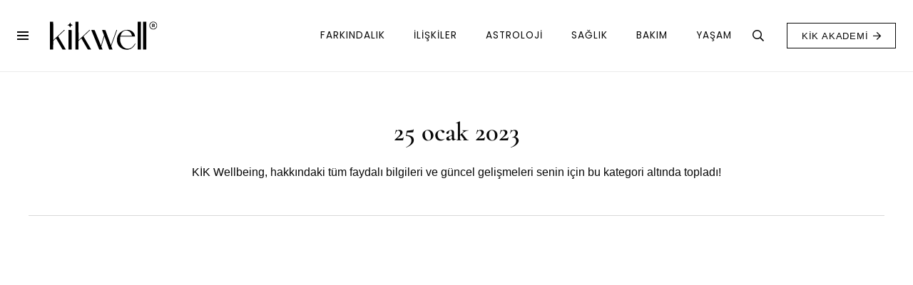

--- FILE ---
content_type: text/html; charset=UTF-8
request_url: https://kikwell.com/etiket/25-ocak-2023/
body_size: 11371
content:
<!DOCTYPE HTML><html lang="tr"><head><script data-no-optimize="1">var litespeed_docref=sessionStorage.getItem("litespeed_docref");litespeed_docref&&(Object.defineProperty(document,"referrer",{get:function(){return litespeed_docref}}),sessionStorage.removeItem("litespeed_docref"));</script> <meta charset="UTF-8"><meta name='robots' content='noindex, follow' /><title>25 ocak 2023 | KİK Wellbeing</title><meta property="og:locale" content="tr_TR" /><meta property="og:type" content="article" /><meta property="og:title" content="25 ocak 2023 | KİK Wellbeing" /><meta property="og:url" content="https://kikwell.com/etiket/25-ocak-2023/" /><meta property="og:site_name" content="KİK Wellbeing" /><meta name="twitter:card" content="summary_large_image" /><meta name="twitter:site" content="@kikwell" /> <script type="application/ld+json" class="yoast-schema-graph">{"@context":"https://schema.org","@graph":[{"@type":"CollectionPage","@id":"https://kikwell.com/etiket/25-ocak-2023/","url":"https://kikwell.com/etiket/25-ocak-2023/","name":"25 ocak 2023 | KİK Wellbeing","isPartOf":{"@id":"https://kikwell.com/#website"},"primaryImageOfPage":{"@id":"https://kikwell.com/etiket/25-ocak-2023/#primaryimage"},"image":{"@id":"https://kikwell.com/etiket/25-ocak-2023/#primaryimage"},"thumbnailUrl":"https://kikwell.com/wp-content/uploads/2024/01/aslan-burcunda-dolunay-ve-burc-yorumlari-25-ocak-2024.webp","inLanguage":"tr"},{"@type":"ImageObject","inLanguage":"tr","@id":"https://kikwell.com/etiket/25-ocak-2023/#primaryimage","url":"https://kikwell.com/wp-content/uploads/2024/01/aslan-burcunda-dolunay-ve-burc-yorumlari-25-ocak-2024.webp","contentUrl":"https://kikwell.com/wp-content/uploads/2024/01/aslan-burcunda-dolunay-ve-burc-yorumlari-25-ocak-2024.webp","width":1080,"height":720},{"@type":"WebSite","@id":"https://kikwell.com/#website","url":"https://kikwell.com/","name":"KİK Wellbeing","description":"İyi Yaşam Platformu","publisher":{"@id":"https://kikwell.com/#organization"},"alternateName":"kikwell.com","potentialAction":[{"@type":"SearchAction","target":{"@type":"EntryPoint","urlTemplate":"https://kikwell.com/?s={search_term_string}"},"query-input":{"@type":"PropertyValueSpecification","valueRequired":true,"valueName":"search_term_string"}}],"inLanguage":"tr"},{"@type":"Organization","@id":"https://kikwell.com/#organization","name":"KİK Wellbeing","alternateName":"kikwell.com","url":"https://kikwell.com/","logo":{"@type":"ImageObject","inLanguage":"tr","@id":"https://kikwell.com/#/schema/logo/image/","url":"https://kikwell.com/wp-content/uploads/2025/08/Kik-Wellbeing-Slogan-Logo.png","contentUrl":"https://kikwell.com/wp-content/uploads/2025/08/Kik-Wellbeing-Slogan-Logo.png","width":1000,"height":1000,"caption":"KİK Wellbeing"},"image":{"@id":"https://kikwell.com/#/schema/logo/image/"},"sameAs":["https://www.facebook.com/kikwell/","https://x.com/kikwell","https://www.instagram.com/kikwellbeing/","https://www.linkedin.com/company/kikwell","https://tr.pinterest.com/kikwell/"]}]}</script> <link rel='dns-prefetch' href='//fonts.googleapis.com' /><link rel='dns-prefetch' href='//fonts.gstatic.com' /><link rel='dns-prefetch' href='//ajax.googleapis.com' /><link rel='dns-prefetch' href='//apis.google.com' /><link rel='dns-prefetch' href='//google-analytics.com' /><link rel='dns-prefetch' href='//www.googletagmanager.com' /><link rel="alternate" type="application/rss+xml" title="KİK Wellbeing &raquo; akışı" href="https://kikwell.com/feed/" /><link rel="alternate" type="application/rss+xml" title="KİK Wellbeing &raquo; yorum akışı" href="https://kikwell.com/comments/feed/" /> <script id="wpp-js" type="litespeed/javascript" data-src="https://kikwell.com/wp-content/plugins/wordpress-popular-posts/assets/js/wpp.min.js?ver=7.3.6" data-sampling="0" data-sampling-rate="100" data-api-url="https://kikwell.com/wp-json/wordpress-popular-posts" data-post-id="0" data-token="ffa268c1b9" data-lang="0" data-debug="0"></script> <link rel="alternate" type="application/rss+xml" title="KİK Wellbeing &raquo; 25 ocak 2023 etiket akışı" href="https://kikwell.com/etiket/25-ocak-2023/feed/" /><meta name="viewport" content="width=device-width, initial-scale=1"><meta name="SKYPE_TOOLBAR" content="SKYPE_TOOLBAR_PARSER_COMPATIBLE"><meta name="theme-color" content="#f3f3f3"><link data-optimized="2" rel="stylesheet" href="https://kikwell.com/wp-content/litespeed/css/1a2e17aaf995976080bc289dc1b1022c.css?ver=fc97c" /> <script type="litespeed/javascript" data-src="https://kikwell.com/wp-includes/js/jquery/jquery.min.js?ver=3.7.1" id="jquery-core-js"></script> <script></script><link rel="https://api.w.org/" href="https://kikwell.com/wp-json/" /><link rel="alternate" title="JSON" type="application/json" href="https://kikwell.com/wp-json/wp/v2/tags/2417" /><link rel="EditURI" type="application/rsd+xml" title="RSD" href="https://kikwell.com/xmlrpc.php?rsd" /><meta name="generator" content="WordPress 6.9.1" />
<style id="simple-banner-site-custom-css-dummy" type="text/css"></style><script id="simple-banner-site-custom-js-dummy" type="text/javascript"></script><meta name="p:domain_verify" content="ffcab55676f3f5d730326d95ba73de23"/><meta name="generator" content="Powered by WPBakery Page Builder - drag and drop page builder for WordPress."/><link rel="icon" href="https://kikwell.com/wp-content/uploads/2025/08/cropped-Kik-Wellbeing-Slogan-Logo-32x32.png" sizes="32x32" /><link rel="icon" href="https://kikwell.com/wp-content/uploads/2025/08/cropped-Kik-Wellbeing-Slogan-Logo-192x192.png" sizes="192x192" /><link rel="apple-touch-icon" href="https://kikwell.com/wp-content/uploads/2025/08/cropped-Kik-Wellbeing-Slogan-Logo-180x180.png" /><meta name="msapplication-TileImage" content="https://kikwell.com/wp-content/uploads/2025/08/cropped-Kik-Wellbeing-Slogan-Logo-270x270.png" />
<noscript><style>.wpb_animate_when_almost_visible { opacity: 1; }</style></noscript>
 <script type="litespeed/javascript" data-src="https://www.googletagmanager.com/gtag/js?id=G-RWFDEK3KVF"></script> <script type="litespeed/javascript">window.dataLayer=window.dataLayer||[];function gtag(){dataLayer.push(arguments)}
gtag('js',new Date());gtag('config','G-RWFDEK3KVF')</script></head><body class="archive tag tag-25-ocak-2023 tag-2417 wp-embed-responsive wp-theme-Impreza wp-child-theme-Impreza-child l-body Impreza_8.35.2 us-core_8.35.3 header_hor headerinpos_top state_default wpb-js-composer js-comp-ver-8.7.1 vc_responsive" itemscope itemtype="https://schema.org/WebPage"><div class="l-canvas type_wide"><header id="page-header" class="l-header pos_static shadow_thin bg_solid id_5" itemscope itemtype="https://schema.org/WPHeader"><div class="l-subheader at_top width_full"><div class="l-subheader-h"><div class="l-subheader-cell at_left"></div><div class="l-subheader-cell at_center"><div class="w-html hidden_for_mobiles ush_html_1"><div style="text-align: center;">
<a href="https://tr.danielwellington.com/collections/zodiac?utm_source=kikwell&utm_medium=referral&utm_campaign=20kas%C4%B1myeniay_banner" target="_blank">
<picture><source srcset="https://kikwell.com/wp-content/uploads/2025/11/Kikwell-LuneBanner-970x250px.jpg.webp"  type="image/webp"><img data-lazyloaded="1" src="[data-uri]" width="970" height="250" data-src="https://kikwell.com/wp-content/uploads/2025/11/Kikwell-LuneBanner-970x250px.jpg"
alt="Daniel Wallington"
style="width: 100%; max-width: auto; height: auto; display: block; margin: 0 auto; border: none;" data-eio="p"></picture>
</a></div></div></div><div class="l-subheader-cell at_right"></div></div></div><div class="l-subheader at_middle width_full"><div class="l-subheader-h"><div class="l-subheader-cell at_left"><nav class="w-nav type_desktop hidden_for_tablets hidden_for_mobiles ush_menu_2 height_full dropdown_height m_align_none m_layout_dropdown" itemscope itemtype="https://schema.org/SiteNavigationElement"><a class="w-nav-control" aria-label="Menü" href="#"><div class="w-nav-icon"><div></div></div></a><ul class="w-nav-list level_1 hide_for_mobiles hover_simple"><li id="menu-item-25261" class="menu-item menu-item-type-post_type menu-item-object-page w-nav-item level_1 menu-item-25261"><a class="w-nav-anchor level_1" href="https://kikwell.com/hakkimizda/"><span class="w-nav-title">Hakkımızda</span><span class="w-nav-arrow"></span></a></li><li id="menu-item-25259" class="menu-item menu-item-type-post_type menu-item-object-page w-nav-item level_1 menu-item-25259"><a class="w-nav-anchor level_1" href="https://kikwell.com/ekibimiz/"><span class="w-nav-title">Ekibimiz</span><span class="w-nav-arrow"></span></a></li><li id="menu-item-25260" class="menu-item menu-item-type-post_type menu-item-object-page w-nav-item level_1 menu-item-25260"><a class="w-nav-anchor level_1" href="https://kikwell.com/iletisim/"><span class="w-nav-title">İletişim</span><span class="w-nav-arrow"></span></a></li><li id="menu-item-25258" class="menu-item menu-item-type-post_type menu-item-object-page w-nav-item level_1 menu-item-25258"><a class="w-nav-anchor level_1 w-btn us-btn-style_5" href="https://kikwell.com/kik-yazari-ol/"><span class="w-nav-title">KİK Yazarı Ol</span><span class="w-nav-arrow"></span></a></li><li class="w-nav-close"></li></ul><div class="w-nav-options hidden" onclick='return {&quot;mobileWidth&quot;:6000,&quot;mobileBehavior&quot;:1}'></div></nav><div class="w-image ush_image_1"><a href="/" aria-label="KİK Wellbeing" class="w-image-h"><img data-lazyloaded="1" src="[data-uri]" data-src="https://kikwell.com/wp-content/uploads/2022/12/kikwell-logo-trademark.svg" class="attachment-full size-full" alt="KİK Wellbeing" loading="lazy" decoding="async" /></a></div></div><div class="l-subheader-cell at_center"></div><div class="l-subheader-cell at_right"><nav class="w-nav type_desktop hidden_for_tablets hidden_for_mobiles ush_menu_1 height_full dropdown_height m_align_none m_layout_dropdown" itemscope itemtype="https://schema.org/SiteNavigationElement"><a class="w-nav-control" aria-label="Menü" href="#"><div class="w-nav-icon"><div></div></div></a><ul class="w-nav-list level_1 hide_for_mobiles hover_simple"><li id="menu-item-25228" class="menu-item menu-item-type-taxonomy menu-item-object-category menu-item-has-children w-nav-item level_1 menu-item-25228"><a class="w-nav-anchor level_1" href="https://kikwell.com/kategori/farkindalik/"><span class="w-nav-title">FARKINDALIK</span><span class="w-nav-arrow"></span></a><ul class="w-nav-list level_2"><li id="menu-item-25332" class="menu-item menu-item-type-taxonomy menu-item-object-category w-nav-item level_2 menu-item-25332"><a class="w-nav-anchor level_2" href="https://kikwell.com/kategori/farkindalik/psikoloji/"><span class="w-nav-title">Psikoloji</span><span class="w-nav-arrow"></span></a></li><li id="menu-item-25331" class="menu-item menu-item-type-taxonomy menu-item-object-category w-nav-item level_2 menu-item-25331"><a class="w-nav-anchor level_2" href="https://kikwell.com/kategori/farkindalik/kisisel-gelisim/"><span class="w-nav-title">Kişisel Gelişim</span><span class="w-nav-arrow"></span></a></li><li id="menu-item-25178" class="menu-item menu-item-type-taxonomy menu-item-object-category w-nav-item level_2 menu-item-25178"><a class="w-nav-anchor level_2" href="https://kikwell.com/kategori/farkindalik/mindfulness/"><span class="w-nav-title">Mindfulness</span><span class="w-nav-arrow"></span></a></li><li id="menu-item-25179" class="menu-item menu-item-type-taxonomy menu-item-object-category w-nav-item level_2 menu-item-25179"><a class="w-nav-anchor level_2" href="https://kikwell.com/kategori/farkindalik/spirituel-yasam/"><span class="w-nav-title">Spiritüel Yaşam</span><span class="w-nav-arrow"></span></a></li></ul></li><li id="menu-item-25180" class="menu-item menu-item-type-taxonomy menu-item-object-category menu-item-has-children w-nav-item level_1 menu-item-25180"><a class="w-nav-anchor level_1" href="https://kikwell.com/kategori/iliskiler/"><span class="w-nav-title">İLİŞKİLER</span><span class="w-nav-arrow"></span></a><ul class="w-nav-list level_2"><li id="menu-item-25183" class="menu-item menu-item-type-taxonomy menu-item-object-category w-nav-item level_2 menu-item-25183"><a class="w-nav-anchor level_2" href="https://kikwell.com/kategori/iliskiler/sosyal-iliskiler/"><span class="w-nav-title">Sosyal İlişkiler</span><span class="w-nav-arrow"></span></a></li><li id="menu-item-25182" class="menu-item menu-item-type-taxonomy menu-item-object-category w-nav-item level_2 menu-item-25182"><a class="w-nav-anchor level_2" href="https://kikwell.com/kategori/iliskiler/romantik-iliskiler/"><span class="w-nav-title">Romantik İlişkiler</span><span class="w-nav-arrow"></span></a></li><li id="menu-item-25181" class="menu-item menu-item-type-taxonomy menu-item-object-category w-nav-item level_2 menu-item-25181"><a class="w-nav-anchor level_2" href="https://kikwell.com/kategori/iliskiler/cinsellik/"><span class="w-nav-title">Cinsellik</span><span class="w-nav-arrow"></span></a></li></ul></li><li id="menu-item-25193" class="menu-item menu-item-type-taxonomy menu-item-object-category menu-item-has-children w-nav-item level_1 menu-item-25193"><a class="w-nav-anchor level_1" href="https://kikwell.com/kategori/astroloji/"><span class="w-nav-title">Astroloji</span><span class="w-nav-arrow"></span></a><ul class="w-nav-list level_2"><li id="menu-item-27092" class="menu-item menu-item-type-taxonomy menu-item-object-category w-nav-item level_2 menu-item-27092"><a class="w-nav-anchor level_2" href="https://kikwell.com/kategori/astroloji/guncel-gokyuzu/"><span class="w-nav-title">Güncel Gökyüzü</span><span class="w-nav-arrow"></span></a></li><li id="menu-item-27091" class="menu-item menu-item-type-taxonomy menu-item-object-category w-nav-item level_2 menu-item-27091"><a class="w-nav-anchor level_2" href="https://kikwell.com/kategori/astroloji/astroloji-rehberi/"><span class="w-nav-title">Astroloji Rehberi</span><span class="w-nav-arrow"></span></a></li></ul></li><li id="menu-item-25187" class="menu-item menu-item-type-taxonomy menu-item-object-category menu-item-has-children w-nav-item level_1 menu-item-25187"><a class="w-nav-anchor level_1" href="https://kikwell.com/kategori/saglik/"><span class="w-nav-title">SAĞLIK</span><span class="w-nav-arrow"></span></a><ul class="w-nav-list level_2"><li id="menu-item-25189" class="menu-item menu-item-type-taxonomy menu-item-object-category w-nav-item level_2 menu-item-25189"><a class="w-nav-anchor level_2" href="https://kikwell.com/kategori/saglik/butunsel-saglik/"><span class="w-nav-title">Bütünsel Sağlık</span><span class="w-nav-arrow"></span></a></li><li id="menu-item-25188" class="menu-item menu-item-type-taxonomy menu-item-object-category w-nav-item level_2 menu-item-25188"><a class="w-nav-anchor level_2" href="https://kikwell.com/kategori/saglik/beslenme-onerileri/"><span class="w-nav-title">Beslenme Önerileri</span><span class="w-nav-arrow"></span></a></li><li id="menu-item-25191" class="menu-item menu-item-type-taxonomy menu-item-object-category w-nav-item level_2 menu-item-25191"><a class="w-nav-anchor level_2" href="https://kikwell.com/kategori/saglik/hareket/"><span class="w-nav-title">Hareket</span><span class="w-nav-arrow"></span></a></li></ul></li><li id="menu-item-25184" class="menu-item menu-item-type-taxonomy menu-item-object-category menu-item-has-children w-nav-item level_1 menu-item-25184"><a class="w-nav-anchor level_1" href="https://kikwell.com/kategori/bakim/"><span class="w-nav-title">BAKIM</span><span class="w-nav-arrow"></span></a><ul class="w-nav-list level_2"><li id="menu-item-25185" class="menu-item menu-item-type-taxonomy menu-item-object-category w-nav-item level_2 menu-item-25185"><a class="w-nav-anchor level_2" href="https://kikwell.com/kategori/bakim/cilt-bakimi/"><span class="w-nav-title">Cilt Bakımı</span><span class="w-nav-arrow"></span></a></li><li id="menu-item-25186" class="menu-item menu-item-type-taxonomy menu-item-object-category w-nav-item level_2 menu-item-25186"><a class="w-nav-anchor level_2" href="https://kikwell.com/kategori/bakim/sac-bakimi/"><span class="w-nav-title">Saç Bakımı</span><span class="w-nav-arrow"></span></a></li></ul></li><li id="menu-item-25192" class="menu-item menu-item-type-taxonomy menu-item-object-category menu-item-has-children w-nav-item level_1 menu-item-25192"><a class="w-nav-anchor level_1" href="https://kikwell.com/kategori/yasam/"><span class="w-nav-title">YAŞAM</span><span class="w-nav-arrow"></span></a><ul class="w-nav-list level_2"><li id="menu-item-25197" class="menu-item menu-item-type-taxonomy menu-item-object-category w-nav-item level_2 menu-item-25197"><a class="w-nav-anchor level_2" href="https://kikwell.com/kategori/yasam/surdurulebilir-yasam/"><span class="w-nav-title">Sürdürülebilir Yaşam</span><span class="w-nav-arrow"></span></a></li><li id="menu-item-25198" class="menu-item menu-item-type-taxonomy menu-item-object-category w-nav-item level_2 menu-item-25198"><a class="w-nav-anchor level_2" href="https://kikwell.com/kategori/yasam/uretkenlik/"><span class="w-nav-title">Üretkenlik</span><span class="w-nav-arrow"></span></a></li><li id="menu-item-25196" class="menu-item menu-item-type-taxonomy menu-item-object-category w-nav-item level_2 menu-item-25196"><a class="w-nav-anchor level_2" href="https://kikwell.com/kategori/yasam/kik-kitap-kulubu/"><span class="w-nav-title">KİK Kitap Kulübü</span><span class="w-nav-arrow"></span></a></li><li id="menu-item-25194" class="menu-item menu-item-type-taxonomy menu-item-object-category w-nav-item level_2 menu-item-25194"><a class="w-nav-anchor level_2" href="https://kikwell.com/kategori/yasam/dekorasyon/"><span class="w-nav-title">Dekorasyon</span><span class="w-nav-arrow"></span></a></li><li id="menu-item-25195" class="menu-item menu-item-type-taxonomy menu-item-object-category w-nav-item level_2 menu-item-25195"><a class="w-nav-anchor level_2" href="https://kikwell.com/kategori/yasam/eglence/"><span class="w-nav-title">Eğlence</span><span class="w-nav-arrow"></span></a></li></ul></li><li class="w-nav-close"></li></ul><div class="w-nav-options hidden" onclick='return {&quot;mobileWidth&quot;:900,&quot;mobileBehavior&quot;:1}'></div></nav><div class="w-search ush_search_1 elm_in_header us-field-style_1 layout_fullwidth iconpos_right"><a class="w-search-open" role="button" aria-label="Ara" href="#"><i class="far fa-search"></i></a><div class="w-search-form"><form class="w-form-row for_text" role="search" action="https://kikwell.com/" method="get"><div class="w-form-row-field"><input type="text" name="s" placeholder="Neyi arıyorsun?" aria-label="Neyi arıyorsun?" value/><input type="hidden" name="post_type" value="post" /></div><button aria-label="Kapat" class="w-search-close" type="button"></button></form></div></div><a class="w-btn us-btn-style_5 hidden_for_tablets hidden_for_mobiles ush_btn_1 icon_atright" target="_blank" rel="nofollow" href="https://akademi.kikwell.com/"><span class="w-btn-label">KİK Akademi</span><i class="far fa-arrow-right"></i></a></div></div></div><div class="l-subheader at_bottom width_full"><div class="l-subheader-h"><div class="l-subheader-cell at_left"></div><div class="l-subheader-cell at_center"><div class="w-socials hidden_for_tablets hidden_for_mobiles ush_socials_1 color_text shape_square style_default hover_none"><div class="w-socials-list"><div class="w-socials-item instagram"><a target="_blank" rel="nofollow" href="https://www.instagram.com/kikwellbeing/" class="w-socials-item-link" aria-label="Instagram"><span class="w-socials-item-link-hover"></span><i class="fab fa-instagram"></i></a></div><div class="w-socials-item twitter"><a target="_blank" rel="nofollow" href="https://twitter.com/kikwell" class="w-socials-item-link" aria-label="X"><span class="w-socials-item-link-hover"></span><i class="fab fa-x-twitter"><svg style="width:1em; margin-bottom:-.1em;" xmlns="http://www.w3.org/2000/svg" viewBox="0 0 512 512"><path fill="currentColor" d="M389.2 48h70.6L305.6 224.2 487 464H345L233.7 318.6 106.5 464H35.8L200.7 275.5 26.8 48H172.4L272.9 180.9 389.2 48zM364.4 421.8h39.1L151.1 88h-42L364.4 421.8z"/></svg></i></a></div><div class="w-socials-item facebook"><a target="_blank" rel="nofollow" href="https://www.facebook.com/kikwell" class="w-socials-item-link" aria-label="Facebook"><span class="w-socials-item-link-hover"></span><i class="fab fa-facebook"></i></a></div><div class="w-socials-item pinterest"><a target="_blank" rel="nofollow" href="https://tr.pinterest.com/kikwell" class="w-socials-item-link" aria-label="Pinterest"><span class="w-socials-item-link-hover"></span><i class="fab fa-pinterest"></i></a></div></div></div></div><div class="l-subheader-cell at_right"></div></div></div><div class="l-subheader for_hidden hidden"><div class="w-html ush_html_2"><div style="text-align: center;">
<a href="https://tr.danielwellington.com/collections/zodiac?utm_source=kikwell&utm_medium=referral&utm_campaign=20kas%C4%B1myeniay_banner" target="_blank">
<picture><source srcset="https://kikwell.com/wp-content/uploads/2025/11/Kikwell-LuneBanner-310x100px.jpg.webp"  type="image/webp"><img data-lazyloaded="1" src="[data-uri]" width="320" height="100" data-src="https://kikwell.com/wp-content/uploads/2025/11/Kikwell-LuneBanner-310x100px.jpg"
alt="Daniel Wallington Mobile"
style="width: 100%; max-width: auto; height: auto; display: block; margin: 0 auto; border: none;" data-eio="p"></picture>
</a></div></div><nav class="w-nav type_desktop hidden_for_laptops ush_menu_3 height_full dropdown_opacity m_align_none m_layout_fullscreen m_effect_aft" itemscope itemtype="https://schema.org/SiteNavigationElement"><a class="w-nav-control" aria-label="Menü" href="#"><div class="w-nav-icon"><div></div></div></a><ul class="w-nav-list level_1 hide_for_mobiles hover_underline"><li id="menu-item-25263" class="menu-item menu-item-type-custom menu-item-object-custom menu-item-has-children w-nav-item level_1 menu-item-25263"><a class="w-nav-anchor level_1" href="#"><span class="w-nav-title">FARKINDALIK</span><span class="w-nav-arrow"></span></a><ul class="w-nav-list level_2"><li id="menu-item-25264" class="menu-item menu-item-type-taxonomy menu-item-object-category w-nav-item level_2 menu-item-25264"><a class="w-nav-anchor level_2" href="https://kikwell.com/kategori/farkindalik/"><span class="w-nav-title">Tüm Yazılar</span><span class="w-nav-arrow"></span></a></li><li id="menu-item-25265" class="menu-item menu-item-type-taxonomy menu-item-object-category w-nav-item level_2 menu-item-25265"><a class="w-nav-anchor level_2" href="https://kikwell.com/kategori/farkindalik/psikoloji/"><span class="w-nav-title">Psikoloji</span><span class="w-nav-arrow"></span></a></li><li id="menu-item-25266" class="menu-item menu-item-type-taxonomy menu-item-object-category w-nav-item level_2 menu-item-25266"><a class="w-nav-anchor level_2" href="https://kikwell.com/kategori/farkindalik/kisisel-gelisim/"><span class="w-nav-title">Kişisel Gelişim</span><span class="w-nav-arrow"></span></a></li><li id="menu-item-25267" class="menu-item menu-item-type-taxonomy menu-item-object-category w-nav-item level_2 menu-item-25267"><a class="w-nav-anchor level_2" href="https://kikwell.com/kategori/farkindalik/mindfulness/"><span class="w-nav-title">Mindfulness</span><span class="w-nav-arrow"></span></a></li><li id="menu-item-25268" class="menu-item menu-item-type-taxonomy menu-item-object-category w-nav-item level_2 menu-item-25268"><a class="w-nav-anchor level_2" href="https://kikwell.com/kategori/farkindalik/spirituel-yasam/"><span class="w-nav-title">Spiritüel Yaşam</span><span class="w-nav-arrow"></span></a></li></ul></li><li id="menu-item-25269" class="menu-item menu-item-type-custom menu-item-object-custom menu-item-has-children w-nav-item level_1 menu-item-25269"><a class="w-nav-anchor level_1" href="#"><span class="w-nav-title">İLİŞKİLER</span><span class="w-nav-arrow"></span></a><ul class="w-nav-list level_2"><li id="menu-item-25273" class="menu-item menu-item-type-taxonomy menu-item-object-category w-nav-item level_2 menu-item-25273"><a class="w-nav-anchor level_2" href="https://kikwell.com/kategori/iliskiler/"><span class="w-nav-title">Tüm Yazılar</span><span class="w-nav-arrow"></span></a></li><li id="menu-item-25272" class="menu-item menu-item-type-taxonomy menu-item-object-category w-nav-item level_2 menu-item-25272"><a class="w-nav-anchor level_2" href="https://kikwell.com/kategori/iliskiler/sosyal-iliskiler/"><span class="w-nav-title">Sosyal İlişkiler</span><span class="w-nav-arrow"></span></a></li><li id="menu-item-25271" class="menu-item menu-item-type-taxonomy menu-item-object-category w-nav-item level_2 menu-item-25271"><a class="w-nav-anchor level_2" href="https://kikwell.com/kategori/iliskiler/romantik-iliskiler/"><span class="w-nav-title">Romantik İlişkiler</span><span class="w-nav-arrow"></span></a></li><li id="menu-item-25270" class="menu-item menu-item-type-taxonomy menu-item-object-category w-nav-item level_2 menu-item-25270"><a class="w-nav-anchor level_2" href="https://kikwell.com/kategori/iliskiler/cinsellik/"><span class="w-nav-title">Cinsellik</span><span class="w-nav-arrow"></span></a></li></ul></li><li id="menu-item-25274" class="menu-item menu-item-type-custom menu-item-object-custom menu-item-has-children w-nav-item level_1 menu-item-25274"><a class="w-nav-anchor level_1" href="#"><span class="w-nav-title">GÜZELLİK</span><span class="w-nav-arrow"></span></a><ul class="w-nav-list level_2"><li id="menu-item-25276" class="menu-item menu-item-type-taxonomy menu-item-object-category w-nav-item level_2 menu-item-25276"><a class="w-nav-anchor level_2" href="https://kikwell.com/kategori/bakim/"><span class="w-nav-title">Tüm Yazılar</span><span class="w-nav-arrow"></span></a></li><li id="menu-item-25275" class="menu-item menu-item-type-taxonomy menu-item-object-category w-nav-item level_2 menu-item-25275"><a class="w-nav-anchor level_2" href="https://kikwell.com/kategori/bakim/cilt-bakimi/"><span class="w-nav-title">Cilt Bakımı</span><span class="w-nav-arrow"></span></a></li><li id="menu-item-25277" class="menu-item menu-item-type-taxonomy menu-item-object-category w-nav-item level_2 menu-item-25277"><a class="w-nav-anchor level_2" href="https://kikwell.com/kategori/bakim/sac-bakimi/"><span class="w-nav-title">Saç Bakımı</span><span class="w-nav-arrow"></span></a></li></ul></li><li id="menu-item-25278" class="menu-item menu-item-type-custom menu-item-object-custom menu-item-has-children w-nav-item level_1 menu-item-25278"><a class="w-nav-anchor level_1" href="#"><span class="w-nav-title">SAĞLIK</span><span class="w-nav-arrow"></span></a><ul class="w-nav-list level_2"><li id="menu-item-25279" class="menu-item menu-item-type-taxonomy menu-item-object-category w-nav-item level_2 menu-item-25279"><a class="w-nav-anchor level_2" href="https://kikwell.com/kategori/saglik/"><span class="w-nav-title">Tüm Yazılar</span><span class="w-nav-arrow"></span></a></li><li id="menu-item-25281" class="menu-item menu-item-type-taxonomy menu-item-object-category w-nav-item level_2 menu-item-25281"><a class="w-nav-anchor level_2" href="https://kikwell.com/kategori/saglik/butunsel-saglik/"><span class="w-nav-title">Bütünsel Sağlık</span><span class="w-nav-arrow"></span></a></li><li id="menu-item-25280" class="menu-item menu-item-type-taxonomy menu-item-object-category w-nav-item level_2 menu-item-25280"><a class="w-nav-anchor level_2" href="https://kikwell.com/kategori/saglik/beslenme-onerileri/"><span class="w-nav-title">Beslenme Önerileri</span><span class="w-nav-arrow"></span></a></li><li id="menu-item-25282" class="menu-item menu-item-type-taxonomy menu-item-object-category w-nav-item level_2 menu-item-25282"><a class="w-nav-anchor level_2" href="https://kikwell.com/kategori/saglik/hareket/"><span class="w-nav-title">Hareket</span><span class="w-nav-arrow"></span></a></li></ul></li><li id="menu-item-25284" class="menu-item menu-item-type-custom menu-item-object-custom menu-item-has-children w-nav-item level_1 menu-item-25284"><a class="w-nav-anchor level_1" href="#"><span class="w-nav-title">YAŞAM</span><span class="w-nav-arrow"></span></a><ul class="w-nav-list level_2"><li id="menu-item-25285" class="menu-item menu-item-type-taxonomy menu-item-object-category w-nav-item level_2 menu-item-25285"><a class="w-nav-anchor level_2" href="https://kikwell.com/kategori/yasam/"><span class="w-nav-title">Tüm Yazılar</span><span class="w-nav-arrow"></span></a></li><li id="menu-item-25286" class="menu-item menu-item-type-taxonomy menu-item-object-category w-nav-item level_2 menu-item-25286"><a class="w-nav-anchor level_2" href="https://kikwell.com/kategori/astroloji/"><span class="w-nav-title">Astroloji</span><span class="w-nav-arrow"></span></a></li><li id="menu-item-25290" class="menu-item menu-item-type-taxonomy menu-item-object-category w-nav-item level_2 menu-item-25290"><a class="w-nav-anchor level_2" href="https://kikwell.com/kategori/yasam/surdurulebilir-yasam/"><span class="w-nav-title">Sürdürülebilir Yaşam</span><span class="w-nav-arrow"></span></a></li><li id="menu-item-25289" class="menu-item menu-item-type-taxonomy menu-item-object-category w-nav-item level_2 menu-item-25289"><a class="w-nav-anchor level_2" href="https://kikwell.com/kategori/yasam/kik-kitap-kulubu/"><span class="w-nav-title">KİK Kitap Kulübü</span><span class="w-nav-arrow"></span></a></li><li id="menu-item-25287" class="menu-item menu-item-type-taxonomy menu-item-object-category w-nav-item level_2 menu-item-25287"><a class="w-nav-anchor level_2" href="https://kikwell.com/kategori/yasam/dekorasyon/"><span class="w-nav-title">Dekorasyon</span><span class="w-nav-arrow"></span></a></li><li id="menu-item-25288" class="menu-item menu-item-type-taxonomy menu-item-object-category w-nav-item level_2 menu-item-25288"><a class="w-nav-anchor level_2" href="https://kikwell.com/kategori/yasam/eglence/"><span class="w-nav-title">Eğlence</span><span class="w-nav-arrow"></span></a></li><li id="menu-item-25291" class="menu-item menu-item-type-taxonomy menu-item-object-category w-nav-item level_2 menu-item-25291"><a class="w-nav-anchor level_2" href="https://kikwell.com/kategori/yasam/uretkenlik/"><span class="w-nav-title">Üretkenlik</span><span class="w-nav-arrow"></span></a></li></ul></li><li id="menu-item-25292" class="menu-item menu-item-type-custom menu-item-object-custom menu-item-has-children w-nav-item level_1 menu-item-25292"><a class="w-nav-anchor level_1" href="#"><span class="w-nav-title">BİLGİ</span><span class="w-nav-arrow"></span></a><ul class="w-nav-list level_2"><li id="menu-item-25294" class="menu-item menu-item-type-post_type menu-item-object-page w-nav-item level_2 menu-item-25294"><a class="w-nav-anchor level_2" href="https://kikwell.com/hakkimizda/"><span class="w-nav-title">Hakkımızda</span><span class="w-nav-arrow"></span></a></li><li id="menu-item-25295" class="menu-item menu-item-type-post_type menu-item-object-page w-nav-item level_2 menu-item-25295"><a class="w-nav-anchor level_2" href="https://kikwell.com/ekibimiz/"><span class="w-nav-title">Ekibimiz</span><span class="w-nav-arrow"></span></a></li><li id="menu-item-25293" class="menu-item menu-item-type-post_type menu-item-object-page w-nav-item level_2 menu-item-25293"><a class="w-nav-anchor level_2" href="https://kikwell.com/iletisim/"><span class="w-nav-title">İletişim</span><span class="w-nav-arrow"></span></a></li></ul></li><li id="menu-item-25296" class="menu-item menu-item-type-post_type menu-item-object-page w-nav-item level_1 menu-item-25296"><a class="w-nav-anchor level_1 w-btn us-btn-style_9" href="https://kikwell.com/kik-yazari-ol/"><span class="w-nav-title">KİK Yazarı Ol</span><span class="w-nav-arrow"></span></a></li><li id="menu-item-25297" class="menu-item menu-item-type-custom menu-item-object-custom w-nav-item level_1 menu-item-25297"><a class="w-nav-anchor level_1 w-btn us-btn-style_9" href="https://akademi.kucukilhamkutusu.com/"><span class="w-nav-title">KİK Akademi</span><span class="w-nav-arrow"></span></a></li><li class="w-nav-close"></li></ul><div class="w-nav-options hidden" onclick='return {&quot;mobileWidth&quot;:900,&quot;mobileBehavior&quot;:1}'></div></nav></div></header><main id="page-content" class="l-main" itemprop="mainContentOfPage"><section class="l-section wpb_row height_medium"><div class="l-section-h i-cf"><div class="g-cols vc_row via_grid cols_1 laptops-cols_inherit tablets-cols_inherit mobiles-cols_1 valign_top type_default stacking_default"><div class="wpb_column vc_column_container"><div class="vc_column-inner"><h1 class="w-post-elm post_title align_center entry-title color_link_inherit" id="kategori-adi">25 ocak 2023</h1><div class="wpb_text_column us_custom_eb849559"><div class="wpb_wrapper"><p>KİK Wellbeing, <span id="kategori-baslik"></span> hakkındaki tüm faydalı bilgileri ve güncel gelişmeleri senin için bu kategori altında topladı!</p></div></div><div class="w-separator size_medium with_line width_default thick_1 style_solid color_border align_center"><div class="w-separator-h"></div></div><div class="w-grid type_grid layout_25214 used_by_grid_filter cols_3 pagination_infinite with_css_animation" id="us_grid_1" style="--columns:3;--gap:1.5rem;" data-filterable="true"><div class="w-grid-list"><article class="w-grid-item us_animate_fade size_1x1 post-26733 post type-post status-publish format-standard has-post-thumbnail hentry category-astroloji category-guncel-gokyuzu tag-25-ocak-2023 tag-aslan-burcu tag-astroloji tag-burc-yorumlari tag-dolunay" data-id="26733" style="animation-delay:0s"><div class="w-grid-item-h"><div class="w-vwrapper usg_vwrapper_1"><div class="w-post-elm post_image usg_post_image_1 has_ratio"><a href="https://kikwell.com/aslan-burcunda-dolunay-ve-burc-yorumlari-25-ocak-2024/" aria-label="Aslan Burcunda Dolunay ve Burç Yorumları (25 Ocak 2024)"><img data-lazyloaded="1" src="[data-uri]" width="1024" height="683" data-src="https://kikwell.com/wp-content/uploads/2024/01/aslan-burcunda-dolunay-ve-burc-yorumlari-25-ocak-2024-1024x683.webp" class="attachment-large size-large wp-post-image" alt="" decoding="async" fetchpriority="high" /></a><div style="padding-bottom:75%"></div></div><div class="w-post-elm post_author usg_post_author_1 vcard author color_link_inherit"><div class="post-author-meta"><a href="https://kikwell.com/author/kucukilhamkutusu/" class="post-author-name fn">KİK Wellbeing</a></div></div><h2 class="w-post-elm post_title usg_post_title_1 entry-title color_link_inherit"><a href="https://kikwell.com/aslan-burcunda-dolunay-ve-burc-yorumlari-25-ocak-2024/">Aslan Burcunda Dolunay ve Burç Yorumları (25 Ocak 2024)</a></h2></div></div></article></div><div class="w-grid-preloader"><div class="g-preloader type_1"><div></div></div></div><div class="w-grid-json hidden" onclick='return {&quot;action&quot;:&quot;us_ajax_grid&quot;,&quot;infinite_scroll&quot;:0,&quot;max_num_pages&quot;:1,&quot;pagination&quot;:&quot;infinite&quot;,&quot;template_vars&quot;:{&quot;columns&quot;:&quot;3&quot;,&quot;exclude_items&quot;:&quot;none&quot;,&quot;img_size&quot;:&quot;default&quot;,&quot;ignore_items_size&quot;:0,&quot;items_layout&quot;:&quot;25214&quot;,&quot;items_offset&quot;:&quot;1&quot;,&quot;load_animation&quot;:&quot;fade&quot;,&quot;overriding_link&quot;:&quot;{\&quot;url\&quot;:\&quot;\&quot;}&quot;,&quot;post_id&quot;:25218,&quot;query_args&quot;:{&quot;tag&quot;:&quot;25-ocak-2023&quot;,&quot;post_type&quot;:[&quot;post&quot;],&quot;post_status&quot;:[&quot;publish&quot;],&quot;tax_query&quot;:[{&quot;taxonomy&quot;:&quot;post_tag&quot;,&quot;terms&quot;:[&quot;25-ocak-2023&quot;],&quot;field&quot;:&quot;slug&quot;,&quot;operator&quot;:&quot;IN&quot;,&quot;include_children&quot;:true}]},&quot;orderby_query_args&quot;:{&quot;orderby&quot;:{&quot;date&quot;:&quot;DESC&quot;}},&quot;type&quot;:&quot;grid&quot;,&quot;us_grid_post_type&quot;:&quot;current_query&quot;,&quot;us_grid_ajax_index&quot;:1,&quot;us_grid_filter_query_string&quot;:null,&quot;us_grid_index&quot;:1,&quot;page_args&quot;:{&quot;page_type&quot;:&quot;archive&quot;,&quot;taxonomy_type&quot;:&quot;post_tag&quot;}}}'></div></div></div></div></div></div></section></main></div><footer id="page-footer" class="l-footer" itemscope itemtype="https://schema.org/WPFooter"><section class="l-section wpb_row us_custom_07330b97 height_large color_footer-bottom"><div class="l-section-h i-cf"><div class="g-cols vc_row via_grid cols_1 laptops-cols_inherit tablets-cols_inherit mobiles-cols_1 valign_middle type_default stacking_default"><div class="wpb_column vc_column_container"><div class="vc_column-inner"><div class="w-image us_custom_2f2a68e7 align_none"><div class="w-image-h"><img data-lazyloaded="1" src="[data-uri]" data-src="https://kikwell.com/wp-content/uploads/2022/12/Kikwell-Slogan.svg" class="attachment-full size-full" alt="kikwell logo" loading="lazy" decoding="async" /></div></div><div class="w-separator size_small"></div><div class="w-separator hide_on_default hide_on_laptops size_small"></div><nav class="w-menu us_custom_94dcc64c footer-menu-yatay layout_hor style_links us_menu_1" style="--main-gap:1.5rem;--main-ver-indent:0.8em;--main-hor-indent:0.8em;--main-color:inherit;"><ul id="menu-footer-menu-1" class="menu"><li id="menu-item-25244" class="menu-item menu-item-type-post_type menu-item-object-page menu-item-25244"><a href="https://kikwell.com/hakkimizda/">Hakkımızda</a></li><li id="menu-item-25247" class="menu-item menu-item-type-post_type menu-item-object-page menu-item-25247"><a href="https://kikwell.com/ekibimiz/">Ekibimiz</a></li><li id="menu-item-25243" class="menu-item menu-item-type-post_type menu-item-object-page menu-item-25243"><a href="https://kikwell.com/iletisim/">İletişim</a></li><li id="menu-item-25240" class="menu-item menu-item-type-post_type menu-item-object-page menu-item-privacy-policy menu-item-25240"><a rel="privacy-policy" href="https://kikwell.com/gizlilik-politikasi/">Gizlilik Politikası</a></li><li id="menu-item-25241" class="menu-item menu-item-type-post_type menu-item-object-page menu-item-25241"><a href="https://kikwell.com/cerez-politikasi/">Çerez Politikası</a></li><li id="menu-item-25242" class="menu-item menu-item-type-post_type menu-item-object-page menu-item-25242"><a href="https://kikwell.com/aydinlatma-metni/">Aydınlatma Metni</a></li></ul></nav><div class="w-separator hide_on_default hide_on_laptops size_small"></div><div class="w-separator size_small"></div><div class="w-socials us_custom_091832a5 color_text shape_circle style_outlined hover_none" style="--gap:0.2em;"><div class="w-socials-list"><div class="w-socials-item instagram"><a target="_blank" rel="nofollow" href="https://www.instagram.com/kikwellbeing/" class="w-socials-item-link" aria-label="Instagram"><span class="w-socials-item-link-hover"></span><i class="fab fa-instagram"></i></a></div><div class="w-socials-item twitter"><a target="_blank" rel="nofollow" href="https://twitter.com/kikwell" class="w-socials-item-link" aria-label="X"><span class="w-socials-item-link-hover"></span><i class="fab fa-x-twitter"><svg style="width:1em; margin-bottom:-.1em;" xmlns="http://www.w3.org/2000/svg" viewBox="0 0 512 512"><path fill="currentColor" d="M389.2 48h70.6L305.6 224.2 487 464H345L233.7 318.6 106.5 464H35.8L200.7 275.5 26.8 48H172.4L272.9 180.9 389.2 48zM364.4 421.8h39.1L151.1 88h-42L364.4 421.8z"/></svg></i></a></div><div class="w-socials-item facebook"><a target="_blank" rel="nofollow" href="https://www.facebook.com/kikwell" class="w-socials-item-link" aria-label="Facebook"><span class="w-socials-item-link-hover"></span><i class="fab fa-facebook"></i></a></div><div class="w-socials-item pinterest"><a target="_blank" rel="nofollow" href="https://tr.pinterest.com/kikwell/" class="w-socials-item-link" aria-label="Pinterest"><span class="w-socials-item-link-hover"></span><i class="fab fa-pinterest"></i></a></div></div></div><div class="w-separator hide_on_default hide_on_laptops size_small"></div><div class="w-separator size_small"></div><div class="w-text us_custom_67144093 has_text_color"><span class="w-text-h"><span class="w-text-value">Tüm hakları saklıdır. © 2025 | KİK Wellbeing</span></span></div><div class="w-separator size_small"></div></div></div></div></div></section></footer><a class="w-toplink pos_right w-btn us-btn-style_4" href="#" title="Yukarı Çık" aria-label="Yukarı Çık" role="button"><i class="far fa-angle-up"></i></a>	<button id="w-header-show" class="w-header-show" aria-label="Menü"><span>Menü</span></button><div class="w-header-overlay"></div> <script type="speculationrules">{"prefetch":[{"source":"document","where":{"and":[{"href_matches":"/*"},{"not":{"href_matches":["/wp-*.php","/wp-admin/*","/wp-content/uploads/*","/wp-content/*","/wp-content/plugins/*","/wp-content/themes/Impreza-child/*","/wp-content/themes/Impreza/*","/*\\?(.+)"]}},{"not":{"selector_matches":"a[rel~=\"nofollow\"]"}},{"not":{"selector_matches":".no-prefetch, .no-prefetch a"}}]},"eagerness":"conservative"}]}</script> <div class="simple-banner simple-banner-text" style="display:none !important"></div> <script></script><script data-no-optimize="1">window.lazyLoadOptions=Object.assign({},{threshold:300},window.lazyLoadOptions||{});!function(t,e){"object"==typeof exports&&"undefined"!=typeof module?module.exports=e():"function"==typeof define&&define.amd?define(e):(t="undefined"!=typeof globalThis?globalThis:t||self).LazyLoad=e()}(this,function(){"use strict";function e(){return(e=Object.assign||function(t){for(var e=1;e<arguments.length;e++){var n,a=arguments[e];for(n in a)Object.prototype.hasOwnProperty.call(a,n)&&(t[n]=a[n])}return t}).apply(this,arguments)}function o(t){return e({},at,t)}function l(t,e){return t.getAttribute(gt+e)}function c(t){return l(t,vt)}function s(t,e){return function(t,e,n){e=gt+e;null!==n?t.setAttribute(e,n):t.removeAttribute(e)}(t,vt,e)}function i(t){return s(t,null),0}function r(t){return null===c(t)}function u(t){return c(t)===_t}function d(t,e,n,a){t&&(void 0===a?void 0===n?t(e):t(e,n):t(e,n,a))}function f(t,e){et?t.classList.add(e):t.className+=(t.className?" ":"")+e}function _(t,e){et?t.classList.remove(e):t.className=t.className.replace(new RegExp("(^|\\s+)"+e+"(\\s+|$)")," ").replace(/^\s+/,"").replace(/\s+$/,"")}function g(t){return t.llTempImage}function v(t,e){!e||(e=e._observer)&&e.unobserve(t)}function b(t,e){t&&(t.loadingCount+=e)}function p(t,e){t&&(t.toLoadCount=e)}function n(t){for(var e,n=[],a=0;e=t.children[a];a+=1)"SOURCE"===e.tagName&&n.push(e);return n}function h(t,e){(t=t.parentNode)&&"PICTURE"===t.tagName&&n(t).forEach(e)}function a(t,e){n(t).forEach(e)}function m(t){return!!t[lt]}function E(t){return t[lt]}function I(t){return delete t[lt]}function y(e,t){var n;m(e)||(n={},t.forEach(function(t){n[t]=e.getAttribute(t)}),e[lt]=n)}function L(a,t){var o;m(a)&&(o=E(a),t.forEach(function(t){var e,n;e=a,(t=o[n=t])?e.setAttribute(n,t):e.removeAttribute(n)}))}function k(t,e,n){f(t,e.class_loading),s(t,st),n&&(b(n,1),d(e.callback_loading,t,n))}function A(t,e,n){n&&t.setAttribute(e,n)}function O(t,e){A(t,rt,l(t,e.data_sizes)),A(t,it,l(t,e.data_srcset)),A(t,ot,l(t,e.data_src))}function w(t,e,n){var a=l(t,e.data_bg_multi),o=l(t,e.data_bg_multi_hidpi);(a=nt&&o?o:a)&&(t.style.backgroundImage=a,n=n,f(t=t,(e=e).class_applied),s(t,dt),n&&(e.unobserve_completed&&v(t,e),d(e.callback_applied,t,n)))}function x(t,e){!e||0<e.loadingCount||0<e.toLoadCount||d(t.callback_finish,e)}function M(t,e,n){t.addEventListener(e,n),t.llEvLisnrs[e]=n}function N(t){return!!t.llEvLisnrs}function z(t){if(N(t)){var e,n,a=t.llEvLisnrs;for(e in a){var o=a[e];n=e,o=o,t.removeEventListener(n,o)}delete t.llEvLisnrs}}function C(t,e,n){var a;delete t.llTempImage,b(n,-1),(a=n)&&--a.toLoadCount,_(t,e.class_loading),e.unobserve_completed&&v(t,n)}function R(i,r,c){var l=g(i)||i;N(l)||function(t,e,n){N(t)||(t.llEvLisnrs={});var a="VIDEO"===t.tagName?"loadeddata":"load";M(t,a,e),M(t,"error",n)}(l,function(t){var e,n,a,o;n=r,a=c,o=u(e=i),C(e,n,a),f(e,n.class_loaded),s(e,ut),d(n.callback_loaded,e,a),o||x(n,a),z(l)},function(t){var e,n,a,o;n=r,a=c,o=u(e=i),C(e,n,a),f(e,n.class_error),s(e,ft),d(n.callback_error,e,a),o||x(n,a),z(l)})}function T(t,e,n){var a,o,i,r,c;t.llTempImage=document.createElement("IMG"),R(t,e,n),m(c=t)||(c[lt]={backgroundImage:c.style.backgroundImage}),i=n,r=l(a=t,(o=e).data_bg),c=l(a,o.data_bg_hidpi),(r=nt&&c?c:r)&&(a.style.backgroundImage='url("'.concat(r,'")'),g(a).setAttribute(ot,r),k(a,o,i)),w(t,e,n)}function G(t,e,n){var a;R(t,e,n),a=e,e=n,(t=Et[(n=t).tagName])&&(t(n,a),k(n,a,e))}function D(t,e,n){var a;a=t,(-1<It.indexOf(a.tagName)?G:T)(t,e,n)}function S(t,e,n){var a;t.setAttribute("loading","lazy"),R(t,e,n),a=e,(e=Et[(n=t).tagName])&&e(n,a),s(t,_t)}function V(t){t.removeAttribute(ot),t.removeAttribute(it),t.removeAttribute(rt)}function j(t){h(t,function(t){L(t,mt)}),L(t,mt)}function F(t){var e;(e=yt[t.tagName])?e(t):m(e=t)&&(t=E(e),e.style.backgroundImage=t.backgroundImage)}function P(t,e){var n;F(t),n=e,r(e=t)||u(e)||(_(e,n.class_entered),_(e,n.class_exited),_(e,n.class_applied),_(e,n.class_loading),_(e,n.class_loaded),_(e,n.class_error)),i(t),I(t)}function U(t,e,n,a){var o;n.cancel_on_exit&&(c(t)!==st||"IMG"===t.tagName&&(z(t),h(o=t,function(t){V(t)}),V(o),j(t),_(t,n.class_loading),b(a,-1),i(t),d(n.callback_cancel,t,e,a)))}function $(t,e,n,a){var o,i,r=(i=t,0<=bt.indexOf(c(i)));s(t,"entered"),f(t,n.class_entered),_(t,n.class_exited),o=t,i=a,n.unobserve_entered&&v(o,i),d(n.callback_enter,t,e,a),r||D(t,n,a)}function q(t){return t.use_native&&"loading"in HTMLImageElement.prototype}function H(t,o,i){t.forEach(function(t){return(a=t).isIntersecting||0<a.intersectionRatio?$(t.target,t,o,i):(e=t.target,n=t,a=o,t=i,void(r(e)||(f(e,a.class_exited),U(e,n,a,t),d(a.callback_exit,e,n,t))));var e,n,a})}function B(e,n){var t;tt&&!q(e)&&(n._observer=new IntersectionObserver(function(t){H(t,e,n)},{root:(t=e).container===document?null:t.container,rootMargin:t.thresholds||t.threshold+"px"}))}function J(t){return Array.prototype.slice.call(t)}function K(t){return t.container.querySelectorAll(t.elements_selector)}function Q(t){return c(t)===ft}function W(t,e){return e=t||K(e),J(e).filter(r)}function X(e,t){var n;(n=K(e),J(n).filter(Q)).forEach(function(t){_(t,e.class_error),i(t)}),t.update()}function t(t,e){var n,a,t=o(t);this._settings=t,this.loadingCount=0,B(t,this),n=t,a=this,Y&&window.addEventListener("online",function(){X(n,a)}),this.update(e)}var Y="undefined"!=typeof window,Z=Y&&!("onscroll"in window)||"undefined"!=typeof navigator&&/(gle|ing|ro)bot|crawl|spider/i.test(navigator.userAgent),tt=Y&&"IntersectionObserver"in window,et=Y&&"classList"in document.createElement("p"),nt=Y&&1<window.devicePixelRatio,at={elements_selector:".lazy",container:Z||Y?document:null,threshold:300,thresholds:null,data_src:"src",data_srcset:"srcset",data_sizes:"sizes",data_bg:"bg",data_bg_hidpi:"bg-hidpi",data_bg_multi:"bg-multi",data_bg_multi_hidpi:"bg-multi-hidpi",data_poster:"poster",class_applied:"applied",class_loading:"litespeed-loading",class_loaded:"litespeed-loaded",class_error:"error",class_entered:"entered",class_exited:"exited",unobserve_completed:!0,unobserve_entered:!1,cancel_on_exit:!0,callback_enter:null,callback_exit:null,callback_applied:null,callback_loading:null,callback_loaded:null,callback_error:null,callback_finish:null,callback_cancel:null,use_native:!1},ot="src",it="srcset",rt="sizes",ct="poster",lt="llOriginalAttrs",st="loading",ut="loaded",dt="applied",ft="error",_t="native",gt="data-",vt="ll-status",bt=[st,ut,dt,ft],pt=[ot],ht=[ot,ct],mt=[ot,it,rt],Et={IMG:function(t,e){h(t,function(t){y(t,mt),O(t,e)}),y(t,mt),O(t,e)},IFRAME:function(t,e){y(t,pt),A(t,ot,l(t,e.data_src))},VIDEO:function(t,e){a(t,function(t){y(t,pt),A(t,ot,l(t,e.data_src))}),y(t,ht),A(t,ct,l(t,e.data_poster)),A(t,ot,l(t,e.data_src)),t.load()}},It=["IMG","IFRAME","VIDEO"],yt={IMG:j,IFRAME:function(t){L(t,pt)},VIDEO:function(t){a(t,function(t){L(t,pt)}),L(t,ht),t.load()}},Lt=["IMG","IFRAME","VIDEO"];return t.prototype={update:function(t){var e,n,a,o=this._settings,i=W(t,o);{if(p(this,i.length),!Z&&tt)return q(o)?(e=o,n=this,i.forEach(function(t){-1!==Lt.indexOf(t.tagName)&&S(t,e,n)}),void p(n,0)):(t=this._observer,o=i,t.disconnect(),a=t,void o.forEach(function(t){a.observe(t)}));this.loadAll(i)}},destroy:function(){this._observer&&this._observer.disconnect(),K(this._settings).forEach(function(t){I(t)}),delete this._observer,delete this._settings,delete this.loadingCount,delete this.toLoadCount},loadAll:function(t){var e=this,n=this._settings;W(t,n).forEach(function(t){v(t,e),D(t,n,e)})},restoreAll:function(){var e=this._settings;K(e).forEach(function(t){P(t,e)})}},t.load=function(t,e){e=o(e);D(t,e)},t.resetStatus=function(t){i(t)},t}),function(t,e){"use strict";function n(){e.body.classList.add("litespeed_lazyloaded")}function a(){console.log("[LiteSpeed] Start Lazy Load"),o=new LazyLoad(Object.assign({},t.lazyLoadOptions||{},{elements_selector:"[data-lazyloaded]",callback_finish:n})),i=function(){o.update()},t.MutationObserver&&new MutationObserver(i).observe(e.documentElement,{childList:!0,subtree:!0,attributes:!0})}var o,i;t.addEventListener?t.addEventListener("load",a,!1):t.attachEvent("onload",a)}(window,document);</script><script data-no-optimize="1">window.litespeed_ui_events=window.litespeed_ui_events||["mouseover","click","keydown","wheel","touchmove","touchstart"];var urlCreator=window.URL||window.webkitURL;function litespeed_load_delayed_js_force(){console.log("[LiteSpeed] Start Load JS Delayed"),litespeed_ui_events.forEach(e=>{window.removeEventListener(e,litespeed_load_delayed_js_force,{passive:!0})}),document.querySelectorAll("iframe[data-litespeed-src]").forEach(e=>{e.setAttribute("src",e.getAttribute("data-litespeed-src"))}),"loading"==document.readyState?window.addEventListener("DOMContentLoaded",litespeed_load_delayed_js):litespeed_load_delayed_js()}litespeed_ui_events.forEach(e=>{window.addEventListener(e,litespeed_load_delayed_js_force,{passive:!0})});async function litespeed_load_delayed_js(){let t=[];for(var d in document.querySelectorAll('script[type="litespeed/javascript"]').forEach(e=>{t.push(e)}),t)await new Promise(e=>litespeed_load_one(t[d],e));document.dispatchEvent(new Event("DOMContentLiteSpeedLoaded")),window.dispatchEvent(new Event("DOMContentLiteSpeedLoaded"))}function litespeed_load_one(t,e){console.log("[LiteSpeed] Load ",t);var d=document.createElement("script");d.addEventListener("load",e),d.addEventListener("error",e),t.getAttributeNames().forEach(e=>{"type"!=e&&d.setAttribute("data-src"==e?"src":e,t.getAttribute(e))});let a=!(d.type="text/javascript");!d.src&&t.textContent&&(d.src=litespeed_inline2src(t.textContent),a=!0),t.after(d),t.remove(),a&&e()}function litespeed_inline2src(t){try{var d=urlCreator.createObjectURL(new Blob([t.replace(/^(?:<!--)?(.*?)(?:-->)?$/gm,"$1")],{type:"text/javascript"}))}catch(e){d="data:text/javascript;base64,"+btoa(t.replace(/^(?:<!--)?(.*?)(?:-->)?$/gm,"$1"))}return d}</script><script data-no-optimize="1">var litespeed_vary=document.cookie.replace(/(?:(?:^|.*;\s*)_lscache_vary\s*\=\s*([^;]*).*$)|^.*$/,"");litespeed_vary||fetch("/wp-content/plugins/litespeed-cache/guest.vary.php",{method:"POST",cache:"no-cache",redirect:"follow"}).then(e=>e.json()).then(e=>{console.log(e),e.hasOwnProperty("reload")&&"yes"==e.reload&&(sessionStorage.setItem("litespeed_docref",document.referrer),window.location.reload(!0))});</script><script data-optimized="1" type="litespeed/javascript" data-src="https://kikwell.com/wp-content/litespeed/js/6e7b3d482bd69d5ce84abbf13ba8db69.js?ver=fc97c"></script></body></html>
<!-- Page optimized by LiteSpeed Cache @2026-02-03 22:58:26 -->

<!-- Page cached by LiteSpeed Cache 7.7 on 2026-02-03 22:58:26 -->
<!-- Guest Mode -->
<!-- QUIC.cloud UCSS in queue -->

--- FILE ---
content_type: image/svg+xml
request_url: https://kikwell.com/wp-content/uploads/2022/12/Kikwell-Slogan.svg
body_size: 5431
content:
<?xml version="1.0" encoding="UTF-8"?>
<!-- Generator: Adobe Illustrator 27.4.0, SVG Export Plug-In . SVG Version: 6.00 Build 0)  -->
<svg xmlns="http://www.w3.org/2000/svg" xmlns:xlink="http://www.w3.org/1999/xlink" version="1.1" id="Layer_1" x="0px" y="0px" viewBox="0 0 283.46 283.46" style="enable-background:new 0 0 283.46 283.46;" xml:space="preserve">
<style type="text/css">
	.st0{fill:#1A1817;}
</style>
<path class="st0" d="M142.42,45.72c0.01-0.31,0.26-0.56,0.56-0.55c0.31,0,0.56,0.27,0.56,0.57c-0.01,0.31-0.27,0.56-0.57,0.56  C142.66,46.29,142.42,46.03,142.42,45.72 M143.39,52.7l-1.03-0.02l0.1-5.89l1.03,0.02L143.39,52.7z"></path>
<path class="st0" d="M148.91,47.03l1.15,0.12L151,49.4c0.07,0.17,0.11,0.3,0.16,0.46c0.09-0.14,0.13-0.23,0.25-0.41l1.36-2.02  l1.12,0.11l-2.33,3.35l-0.23,2.31l-1.03-0.1l0.23-2.31L148.91,47.03z"></path>
<path class="st0" d="M159.41,47.33c0.06-0.3,0.35-0.51,0.65-0.45c0.3,0.06,0.5,0.37,0.45,0.66c-0.06,0.3-0.36,0.51-0.66,0.45  C159.55,47.94,159.35,47.64,159.41,47.33 M159.15,54.39l-1.01-0.19l1.11-5.79l1.01,0.2L159.15,54.39z"></path>
<path class="st0" d="M172.1,51.72l1.08,0.4l0.35,2.41c0.03,0.18,0.04,0.32,0.05,0.48c0.12-0.11,0.18-0.19,0.35-0.34l1.82-1.61  l1.05,0.39l-3.09,2.67l-0.8,2.18l-0.97-0.35l0.8-2.18L172.1,51.72z"></path>
<path class="st0" d="M180.84,59.22l1.44,0.7l0.22-2.01c0.02-0.16,0.05-0.34,0.09-0.46c-0.07,0.09-0.19,0.23-0.31,0.35L180.84,59.22z   M178.19,60.43l4.49-4.37l0.95,0.46l-0.66,6.23L182,62.27l0.17-1.43l-1.98-0.96l-1.02,1.02L178.19,60.43z"></path>
<path class="st0" d="M187.61,66.71c0.11,0.17,0.21,0.3,0.38,0.41c0.23,0.15,0.42,0.12,0.52-0.04c0.09-0.15,0.04-0.3-0.14-0.41  c-0.14-0.09-0.24-0.12-0.37-0.15l0.06-0.28l0.37-0.24c-0.9-0.66-1.16-1.59-0.67-2.44l0.88,0.54c-0.26,0.43-0.07,0.89,0.49,1.24  c0.58,0.36,1.11,0.34,1.37-0.08c0.21-0.34,0.16-0.64-0.19-0.98l-0.68-0.67c-0.73-0.71-0.88-1.47-0.4-2.24  c0.54-0.88,1.65-1.03,2.7-0.38c1.01,0.63,1.31,1.59,0.77,2.51l-0.88-0.54c0.25-0.44,0.1-0.89-0.4-1.19  c-0.54-0.34-1.05-0.29-1.31,0.12c-0.22,0.36-0.15,0.67,0.21,1.03l0.68,0.66c0.74,0.72,0.88,1.41,0.42,2.16  c-0.55,0.89-1.58,1.06-2.63,0.48l-0.26,0.16c0.08,0.02,0.17,0.06,0.25,0.11c0.27,0.16,0.45,0.5,0.22,0.87  c-0.26,0.42-0.75,0.43-1.17,0.16c-0.21-0.13-0.34-0.27-0.43-0.43L187.61,66.71z"></path>
<path class="st0" d="M197.08,69.14l1.26,0.98l0.63-1.91c0.06-0.15,0.12-0.33,0.18-0.43c-0.09,0.07-0.24,0.18-0.38,0.28L197.08,69.14  z M194.25,69.76l5.29-3.34l0.83,0.65l-1.94,5.95l-0.86-0.67l0.46-1.37l-1.74-1.35l-1.21,0.78L194.25,69.76z"></path>
<path class="st0" d="M202.13,76.23l4.13-4.2l0.71,0.7l-1.94,4.68l4.65-2.01l0.72,0.71l-4.13,4.2l-0.71-0.7l1.27-1.29  c0.83-0.84,1.07-1.09,1.41-1.35l-3.71,1.63l-0.68-0.67l1.57-3.72c-0.21,0.29-0.59,0.69-1.11,1.22l-1.48,1.5L202.13,76.23z"></path>
<path class="st0" d="M218.5,87.44l-1.66,1.15l0.62,0.89c0.41,0.58,0.93,0.68,1.46,0.31c0.53-0.37,0.6-0.89,0.21-1.45L218.5,87.44z   M216.09,89.11l-1.67,1.16l-0.59-0.85l4.84-3.36l1.33,1.91c0.68,0.97,0.48,2.04-0.47,2.7c-0.93,0.65-2.03,0.47-2.7-0.5L216.09,89.11  z"></path>
<polygon class="st0" points="220.22,97.67 221.42,99.82 220.59,100.28 218.89,97.23 224.04,94.37 224.54,95.27 "></polygon>
<path class="st0" d="M225.43,105.24l0.63,1.47l1.48-1.37c0.12-0.1,0.26-0.23,0.37-0.29c-0.11,0.02-0.29,0.05-0.47,0.06  L225.43,105.24z M222.65,104.41l6.25-0.35l0.41,0.97l-4.59,4.27l-0.43-1l1.07-0.97l-0.86-2.03l-1.44,0.1L222.65,104.41z"></path>
<polygon class="st0" points="231.66,111.15 233,115.43 232.1,115.71 231.58,114.07 226.87,115.55 226.56,114.56 231.27,113.08   230.76,111.44 "></polygon>
<polygon class="st0" points="231.18,122.54 228.81,123.03 228.6,122.02 234.38,120.82 235.12,124.39 234.18,124.58 233.65,122.02   232.08,122.35 232.53,124.5 231.62,124.69 "></polygon>
<path class="st0" d="M235.35,132.63c-0.1-1.07-0.96-1.69-2.21-1.57c-1.25,0.12-1.98,0.89-1.87,1.96c0.1,1.07,0.98,1.69,2.22,1.57  C234.72,134.47,235.45,133.71,235.35,132.63 M230.27,133.12c-0.16-1.68,0.97-2.95,2.76-3.12c1.78-0.17,3.14,0.87,3.3,2.54  c0.16,1.68-0.97,2.97-2.75,3.14C231.8,135.85,230.43,134.8,230.27,133.12"></path>
<path class="st0" d="M233.89,142.13l-0.02,1.22c-0.01,0.65,0.33,1.04,0.93,1.06c0.59,0.01,0.92-0.37,0.94-1.02l0.02-1.22  L233.89,142.13z M230.8,141.05l5.89,0.1l-0.04,2.25c-0.02,1.34-0.71,2.11-1.87,2.09c-0.79-0.01-1.35-0.39-1.62-1.09l-2.43,1.08  l0.02-1.13l2.22-0.96l0.02-1.27l-2.2-0.04L230.8,141.05z"></path>
<path class="st0" d="M230.39,150.6l5.84,0.77l-0.13,0.99l-4.9,1.27l4.4,2.5l-0.13,1.01l-5.84-0.77l0.13-0.99l1.8,0.24  c1.18,0.16,1.52,0.2,1.93,0.31l-3.54-1.98l0.13-0.94l3.92-0.99c-0.36,0.01-0.91-0.05-1.64-0.15l-2.09-0.28L230.39,150.6z"></path>
<path class="st0" d="M234.28,163.12l-0.26,1l-3.56-0.91c-0.82-0.21-1.39,0.12-1.59,0.93c-0.21,0.81,0.13,1.38,0.95,1.59l3.56,0.91  l-0.26,1l-3.62-0.93c-1.34-0.34-1.96-1.43-1.6-2.82c0.35-1.38,1.42-2.04,2.76-1.7L234.28,163.12z"></path>
<path class="st0" d="M224.95,178.12c-0.13,0-0.26,0.03-0.39,0.08c-0.27,0.1-0.48,0.31-0.6,0.56c-0.11,0.25-0.12,0.54-0.02,0.81  c0.1,0.27,0.29,0.48,0.54,0.59c0.53,0.24,1.18,0,1.41-0.53c0.24-0.53,0-1.18-0.53-1.42C225.23,178.15,225.09,178.12,224.95,178.12   M224.91,180.65c-0.2,0-0.4-0.04-0.59-0.13c-0.35-0.16-0.62-0.45-0.76-0.82c-0.13-0.37-0.12-0.77,0.03-1.11  c0.16-0.35,0.45-0.63,0.82-0.77c0.37-0.15,0.77-0.14,1.12,0.02c0.73,0.33,1.06,1.22,0.74,1.96  C226.02,180.33,225.48,180.65,224.91,180.65"></path>
<polygon class="st0" points="216.8,189.68 221.7,192.95 219.67,195.99 218.87,195.47 220.33,193.28 219.07,192.44 217.77,194.4   217.01,193.89 218.32,191.93 217.02,191.07 215.56,193.25 214.77,192.72 "></polygon>
<path class="st0" d="M215.1,202.15c-0.76,0.92-1.75,1.09-2.59,0.43l0.66-0.8c0.41,0.31,0.87,0.21,1.24-0.23  c0.41-0.49,0.43-1,0.05-1.32c-0.32-0.27-0.65-0.24-1.05,0.07l-0.75,0.59c-0.81,0.64-1.52,0.69-2.2,0.13  c-0.85-0.7-0.85-1.81-0.02-2.81c0.8-0.97,1.84-1.18,2.67-0.53l-0.66,0.8c-0.39-0.31-0.88-0.19-1.3,0.32  c-0.44,0.53-0.48,1.05-0.1,1.37c0.3,0.25,0.61,0.24,1-0.06l0.76-0.59c0.8-0.63,1.58-0.67,2.27-0.1  C215.88,200.08,215.89,201.19,215.1,202.15"></path>
<polygon class="st0" points="210.28,207.46 207.1,210.61 206.43,209.94 207.65,208.72 204.17,205.22 204.9,204.49 208.38,208   209.61,206.78 "></polygon>
<path class="st0" d="M194.46,213.52l0.44,0.63l-0.64,2.44c-0.26,1.01-0.26,1.48,0.06,1.94c0.38,0.55,0.9,0.65,1.41,0.29  c0.53-0.37,0.6-0.97,0.17-1.59l0.84-0.59c0.73,1.06,0.54,2.22-0.48,2.93c-1.03,0.72-2.08,0.58-2.76-0.39  c-0.47-0.67-0.46-1.44-0.17-2.58l0.35-1.36l-2,1.41l-0.55-0.78L194.46,213.52z"></path>
<path class="st0" d="M185.28,220.34c-0.82,0.45-0.93,1.39-0.26,2.58c0.68,1.22,1.53,1.62,2.34,1.17c0.81-0.45,0.92-1.38,0.24-2.6  C186.94,220.29,186.09,219.89,185.28,220.34 M187.8,224.88c-1.32,0.73-2.79,0.13-3.67-1.47c-0.88-1.59-0.66-3.11,0.71-3.87  s2.77-0.14,3.65,1.45C189.38,222.59,189.12,224.15,187.8,224.88"></path>
<polygon class="st0" points="180.36,227.47 180.73,228.32 178.63,229.23 176.29,223.83 177.2,223.43 179.17,227.98 "></polygon>
<path class="st0" d="M169.66,227.16c-0.64,0.21-0.94,0.83-0.72,1.52c0.22,0.67,0.82,0.99,1.47,0.78c0.67-0.22,0.96-0.83,0.74-1.51  C170.93,227.27,170.32,226.95,169.66,227.16 M171.29,231.97l-1.12,0.37l0.76-2.22c-0.13,0.08-0.26,0.15-0.4,0.2  c-1.16,0.38-2.21-0.18-2.58-1.31c-0.39-1.19,0.22-2.32,1.42-2.71c1.21-0.4,2.41,0.2,2.78,1.35c0.22,0.67,0.16,1.24-0.19,2.29  L171.29,231.97z"></path>
<path class="st0" d="M155.33,230.88c-0.05,0-0.1,0-0.16,0.01c-0.27,0.04-0.52,0.19-0.69,0.42c-0.17,0.23-0.25,0.51-0.21,0.78  c0.09,0.57,0.64,0.99,1.21,0.9c0.28-0.04,0.53-0.19,0.7-0.43c0.18-0.23,0.25-0.51,0.21-0.79  C156.32,231.26,155.85,230.88,155.33,230.88 M155.35,233.41c-0.71,0-1.35-0.54-1.46-1.26c-0.06-0.38,0.04-0.76,0.28-1.08  c0.23-0.31,0.58-0.52,0.95-0.58c0.79-0.12,1.57,0.44,1.68,1.22c0.06,0.38-0.04,0.77-0.28,1.09c-0.24,0.32-0.58,0.53-0.97,0.59  C155.48,233.4,155.41,233.41,155.35,233.41"></path>
<path class="st0" d="M141.08,230.76l1.03,0.02l-0.1,5.89l-1.03-0.02L141.08,230.76z M142.04,237.75c-0.01,0.31-0.26,0.56-0.57,0.56  c-0.31-0.01-0.56-0.28-0.55-0.57c0.01-0.31,0.27-0.56,0.57-0.56C141.8,237.18,142.05,237.43,142.04,237.75"></path>
<path class="st0" d="M135.62,236.5l-1.15-0.1l-0.96-2.24c-0.07-0.17-0.12-0.3-0.17-0.45c-0.09,0.14-0.13,0.23-0.25,0.41l-1.34,2.03  l-1.12-0.1l2.3-3.38l0.21-2.31l1.03,0.09l-0.21,2.31L135.62,236.5z"></path>
<path class="st0" d="M125.3,229.26l1.02,0.18l-1.05,5.8l-1.01-0.18L125.3,229.26z M125.12,236.31c-0.06,0.3-0.35,0.51-0.65,0.46  c-0.3-0.05-0.51-0.36-0.46-0.66c0.06-0.3,0.35-0.51,0.66-0.45C124.97,235.71,125.17,236,125.12,236.31"></path>
<path class="st0" d="M112.38,232.07l-1.09-0.38l-0.38-2.41c-0.03-0.18-0.04-0.32-0.05-0.48c-0.12,0.11-0.18,0.19-0.34,0.34  l-1.8,1.64l-1.06-0.37l3.06-2.7l0.78-2.19l0.97,0.35l-0.78,2.19L112.38,232.07z"></path>
<path class="st0" d="M103.55,224.66l-1.44-0.68l-0.2,2.01c-0.02,0.16-0.05,0.34-0.08,0.46c0.07-0.09,0.19-0.23,0.31-0.35  L103.55,224.66z M106.18,223.43l-4.44,4.42l-0.96-0.45l0.59-6.24l0.99,0.47l-0.15,1.43l1.99,0.94l1.01-1.03L106.18,223.43z"></path>
<path class="st0" d="M96.7,217.25c-0.11-0.17-0.21-0.3-0.39-0.4c-0.23-0.14-0.42-0.11-0.52,0.04c-0.09,0.15-0.03,0.3,0.15,0.41  c0.14,0.08,0.24,0.12,0.38,0.14l-0.06,0.28l-0.36,0.24c0.91,0.65,1.18,1.58,0.69,2.43l-0.88-0.53c0.25-0.43,0.06-0.9-0.5-1.24  c-0.59-0.36-1.11-0.33-1.37,0.09c-0.21,0.34-0.15,0.64,0.21,0.98l0.69,0.66c0.74,0.71,0.89,1.47,0.42,2.24  c-0.54,0.88-1.64,1.05-2.7,0.41c-1.02-0.62-1.32-1.58-0.8-2.5l0.88,0.53c-0.24,0.45-0.09,0.89,0.41,1.19  c0.54,0.33,1.05,0.28,1.31-0.14c0.22-0.36,0.15-0.68-0.22-1.03l-0.69-0.65c-0.75-0.71-0.9-1.4-0.44-2.15  c0.54-0.9,1.57-1.08,2.63-0.51l0.26-0.16c-0.08-0.02-0.16-0.05-0.25-0.1c-0.27-0.16-0.46-0.49-0.22-0.87  c0.26-0.43,0.74-0.43,1.17-0.17c0.21,0.13,0.35,0.27,0.44,0.43L96.7,217.25z"></path>
<path class="st0" d="M87.2,214.93l-1.27-0.97l-0.61,1.93c-0.05,0.15-0.12,0.33-0.18,0.43c0.09-0.07,0.23-0.19,0.38-0.28L87.2,214.93  z M90.03,214.27l-5.26,3.4l-0.84-0.64l1.87-5.98l0.87,0.66l-0.45,1.37l1.75,1.33l1.2-0.8L90.03,214.27z"></path>
<path class="st0" d="M82.09,207.9L78,212.14l-0.72-0.69l1.89-4.7l-4.63,2.06l-0.73-0.71l4.09-4.24l0.72,0.69l-1.26,1.31  c-0.82,0.85-1.06,1.1-1.39,1.37l3.69-1.67l0.69,0.66l-1.53,3.74c0.21-0.29,0.59-0.7,1.09-1.23l1.47-1.52L82.09,207.9z"></path>
<path class="st0" d="M65.59,196.88l1.65-1.17l-0.63-0.88c-0.41-0.58-0.94-0.67-1.47-0.29c-0.53,0.37-0.59,0.9-0.19,1.45  L65.59,196.88z M67.98,195.18l1.66-1.18l0.6,0.84l-4.8,3.42l-1.35-1.9c-0.69-0.97-0.5-2.04,0.44-2.71c0.93-0.66,2.03-0.49,2.71,0.47  L67.98,195.18z"></path>
<polygon class="st0" points="63.74,186.65 62.52,184.51 63.34,184.04 65.08,187.07 59.96,190 59.45,189.1 "></polygon>
<path class="st0" d="M58.45,179.14l-0.64-1.46l-1.47,1.39c-0.12,0.11-0.26,0.23-0.36,0.29c0.11-0.02,0.29-0.05,0.47-0.06  L58.45,179.14z M61.24,179.94l-6.25,0.43l-0.43-0.97l4.54-4.32l0.44,1l-1.06,0.99l0.89,2.01l1.44-0.11L61.24,179.94z"></path>
<polygon class="st0" points="52.15,173.29 50.76,169.03 51.67,168.73 52.2,170.37 56.9,168.84 57.22,169.82 52.52,171.35   53.05,172.99 "></polygon>
<polygon class="st0" points="52.52,161.91 54.87,161.4 55.09,162.4 49.34,163.66 48.56,160.1 49.49,159.9 50.05,162.45   51.61,162.11 51.15,159.97 52.05,159.77 "></polygon>
<path class="st0" d="M48.23,151.86c0.12,1.07,0.98,1.68,2.24,1.54c1.25-0.13,1.97-0.91,1.85-1.98c-0.12-1.07-1-1.68-2.23-1.54  C48.83,150.01,48.11,150.78,48.23,151.86 M53.3,151.32c0.18,1.68-0.94,2.96-2.73,3.16c-1.78,0.19-3.16-0.84-3.34-2.51  c-0.18-1.68,0.94-2.98,2.72-3.17C51.75,148.6,53.12,149.64,53.3,151.32"></path>
<path class="st0" d="M49.57,142.31l0.02-1.22c0.01-0.65-0.33-1.04-0.93-1.06c-0.59-0.01-0.92,0.37-0.94,1.02l-0.02,1.22  L49.57,142.31z M52.66,143.4l-5.89-0.1l0.04-2.25c0.02-1.34,0.71-2.11,1.87-2.09c0.79,0.01,1.35,0.39,1.62,1.09l2.43-1.08  l-0.02,1.13l-2.22,0.96l-0.02,1.27l2.2,0.04L52.66,143.4z"></path>
<path class="st0" d="M52.99,133.83l-5.85-0.71l0.12-0.99l4.89-1.32l-4.43-2.46l0.12-1.01l5.85,0.71l-0.12,0.99l-1.8-0.22  c-1.18-0.14-1.52-0.18-1.93-0.29l3.56,1.94l-0.11,0.94l-3.91,1.03c0.36-0.01,0.91,0.05,1.64,0.13l2.1,0.25L52.99,133.83z"></path>
<path class="st0" d="M48.97,121.34l0.25-1l3.57,0.88c0.82,0.2,1.39-0.13,1.59-0.95c0.2-0.81-0.15-1.38-0.97-1.58l-3.57-0.87l0.25-1  l3.63,0.89c1.34,0.33,1.97,1.41,1.63,2.81c-0.34,1.39-1.39,2.06-2.74,1.73L48.97,121.34z"></path>
<path class="st0" d="M58.15,104.14c-0.13,0-0.27,0.02-0.39,0.07c-0.27,0.1-0.48,0.3-0.59,0.56c-0.11,0.26-0.12,0.55-0.01,0.82  s0.3,0.48,0.56,0.6c0.25,0.11,0.54,0.11,0.81,0c0.27-0.11,0.48-0.31,0.59-0.57c0.11-0.25,0.11-0.54,0.01-0.81  c-0.1-0.27-0.3-0.48-0.55-0.59C58.44,104.17,58.29,104.14,58.15,104.14 M58.11,106.67c-0.19,0-0.38-0.04-0.57-0.12  c-0.35-0.16-0.63-0.45-0.77-0.82c-0.14-0.37-0.14-0.77,0.02-1.13c0.16-0.35,0.45-0.63,0.82-0.77c0.37-0.14,0.77-0.13,1.12,0.02  c0.35,0.15,0.62,0.44,0.77,0.81c0.14,0.36,0.13,0.77-0.02,1.11c-0.16,0.36-0.44,0.63-0.81,0.78  C58.48,106.64,58.3,106.67,58.11,106.67"></path>
<polygon class="st0" points="66.16,94.6 61.22,91.38 63.22,88.32 64.02,88.84 62.58,91.04 63.85,91.86 65.14,89.89 65.9,90.39   64.62,92.36 65.92,93.22 67.36,91.02 68.16,91.54 "></polygon>
<path class="st0" d="M67.7,82.14c0.75-0.93,1.74-1.1,2.59-0.46l-0.65,0.8c-0.41-0.3-0.87-0.2-1.23,0.25  c-0.4,0.5-0.42,1.01-0.04,1.32c0.33,0.26,0.65,0.23,1.05-0.08l0.74-0.59c0.8-0.65,1.51-0.71,2.19-0.16c0.85,0.69,0.87,1.8,0.06,2.81  c-0.79,0.98-1.82,1.2-2.66,0.55l0.65-0.8c0.39,0.31,0.88,0.18,1.29-0.33c0.43-0.53,0.47-1.06,0.09-1.37c-0.31-0.25-0.62-0.24-1,0.07  l-0.75,0.6c-0.79,0.64-1.57,0.69-2.27,0.12C66.95,84.22,66.92,83.11,67.7,82.14"></path>
<polygon class="st0" points="72.47,76.78 75.61,73.59 76.28,74.26 75.08,75.49 78.6,78.95 77.87,79.68 74.35,76.22 73.15,77.45 "></polygon>
<path class="st0" d="M88.21,70.54l-0.45-0.63l0.61-2.44c0.25-1.02,0.24-1.48-0.08-1.94c-0.39-0.54-0.91-0.64-1.41-0.28  c-0.52,0.38-0.59,0.98-0.15,1.6l-0.83,0.6c-0.75-1.05-0.57-2.21,0.45-2.94c1.02-0.73,2.07-0.61,2.77,0.36  c0.48,0.67,0.47,1.43,0.19,2.58l-0.33,1.36l1.99-1.43l0.56,0.78L88.21,70.54z"></path>
<path class="st0" d="M97.33,63.6c0.81-0.46,0.91-1.4,0.24-2.58c-0.69-1.21-1.54-1.6-2.35-1.14c-0.81,0.46-0.9,1.39-0.21,2.6  C95.67,63.67,96.53,64.06,97.33,63.6 M94.76,59.09c1.31-0.75,2.78-0.16,3.69,1.43c0.9,1.58,0.69,3.1-0.67,3.87  c-1.36,0.77-2.76,0.18-3.66-1.41C93.21,61.4,93.45,59.84,94.76,59.09"></path>
<polygon class="st0" points="102.16,56.43 101.78,55.58 103.86,54.65 106.27,60.02 105.37,60.43 103.34,55.9 "></polygon>
<path class="st0" d="M112.87,56.61c0.63-0.21,0.93-0.84,0.7-1.52c-0.23-0.67-0.84-0.98-1.48-0.77c-0.66,0.23-0.95,0.84-0.72,1.52  C111.6,56.51,112.21,56.83,112.87,56.61 M111.18,51.82l1.12-0.38l-0.73,2.23c0.12-0.09,0.26-0.16,0.4-0.2  c1.15-0.39,2.21,0.15,2.59,1.28c0.4,1.19-0.2,2.32-1.39,2.73c-1.21,0.41-2.41-0.17-2.8-1.31c-0.23-0.67-0.17-1.24,0.17-2.3  L111.18,51.82z"></path>
<path class="st0" d="M126.07,51.85c0.04,0.27,0.2,0.51,0.43,0.68c0.24,0.17,0.52,0.23,0.8,0.19c0.57-0.09,0.97-0.65,0.88-1.21  c-0.04-0.27-0.2-0.52-0.43-0.69c-0.23-0.17-0.51-0.24-0.79-0.2C126.39,50.72,125.98,51.28,126.07,51.85 M127.13,53.14  c-0.31,0-0.6-0.1-0.86-0.28c-0.32-0.23-0.54-0.57-0.6-0.95c-0.13-0.79,0.44-1.56,1.23-1.69c0.38-0.06,0.77,0.03,1.09,0.27  c0.32,0.23,0.53,0.57,0.59,0.95c0.13,0.78-0.43,1.55-1.22,1.67C127.29,53.14,127.21,53.14,127.13,53.14"></path>
<path class="st0" d="M176.02,141.72c-5.57-0.11-34.26-2.25-34.28-35.19v-0.01c0,0,0-0.01,0-0.01v0.02  c-0.01,32.94-28.71,35.08-34.28,35.19v0.01c5.57,0.11,34.26,2.25,34.28,35.19v0.03c0,0,0-0.01,0-0.01v-0.01  c0.01-32.94,28.71-35.08,34.28-35.19V141.72z"></path>
</svg>
